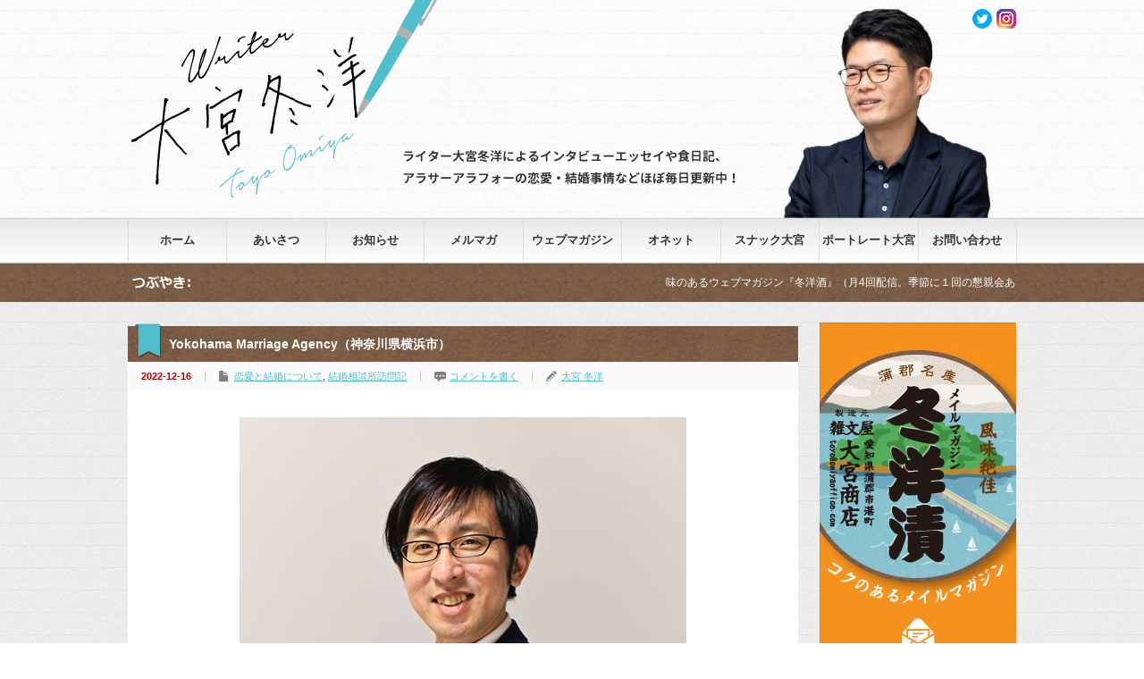

--- FILE ---
content_type: text/html; charset=UTF-8
request_url: https://omiyatoyo.com/archives/6714
body_size: 13119
content:



<!DOCTYPE html PUBLIC "-//W3C//DTD XHTML 1.1//EN" "http://www.w3.org/TR/xhtml11/DTD/xhtml11.dtd">
<!--[if lt IE 9]><html xmlns="http://www.w3.org/1999/xhtml" class="ie"><![endif]-->
<!--[if (gt IE 9)|!(IE)]><!--><html xmlns="http://www.w3.org/1999/xhtml"><!--<![endif]-->
<head profile="http://gmpg.org/xfn/11">
<meta http-equiv="Content-Type" content="text/html; charset=UTF-8" />
<meta http-equiv="X-UA-Compatible" content="IE=edge,chrome=1" />
<meta name="viewport" content="width=device-width" />
<title>Yokohama Marriage Agency（神奈川県横浜市） | ライター大宮冬洋のホームページ</title>
<meta name="description" content="写真：大学卒業後は写真スタジオに入り、スタジオとDPEショップの運営に携わっていた高澤さん。写真のプロです。何度でも直しながら進んでいく。デジタルマーケティングと婚活の共通点「彼のプロフィールをどう表現すれば女性に興味を持ってもらえるのか。" />
<link rel="alternate" type="application/rss+xml" title="ライター大宮冬洋のホームページ RSS Feed" href="https://omiyatoyo.com/feed" />
<link rel="alternate" type="application/atom+xml" title="ライター大宮冬洋のホームページ Atom Feed" href="https://omiyatoyo.com/feed/atom" /> 
<link rel="pingback" href="https://omiyatoyo.com/xmlrpc.php" />


 
<link rel="alternate" type="application/rss+xml" title="ライター大宮冬洋のホームページ &raquo; Yokohama Marriage Agency（神奈川県横浜市） のコメントのフィード" href="https://omiyatoyo.com/archives/6714/feed" />
		<script type="text/javascript">
			window._wpemojiSettings = {"baseUrl":"https:\/\/s.w.org\/images\/core\/emoji\/72x72\/","ext":".png","source":{"concatemoji":"https:\/\/omiyatoyo.com\/wp-includes\/js\/wp-emoji-release.min.js?ver=4.4.33"}};
			!function(e,n,t){var a;function i(e){var t=n.createElement("canvas"),a=t.getContext&&t.getContext("2d"),i=String.fromCharCode;return!(!a||!a.fillText)&&(a.textBaseline="top",a.font="600 32px Arial","flag"===e?(a.fillText(i(55356,56806,55356,56826),0,0),3e3<t.toDataURL().length):"diversity"===e?(a.fillText(i(55356,57221),0,0),t=a.getImageData(16,16,1,1).data,a.fillText(i(55356,57221,55356,57343),0,0),(t=a.getImageData(16,16,1,1).data)[0],t[1],t[2],t[3],!0):("simple"===e?a.fillText(i(55357,56835),0,0):a.fillText(i(55356,57135),0,0),0!==a.getImageData(16,16,1,1).data[0]))}function o(e){var t=n.createElement("script");t.src=e,t.type="text/javascript",n.getElementsByTagName("head")[0].appendChild(t)}t.supports={simple:i("simple"),flag:i("flag"),unicode8:i("unicode8"),diversity:i("diversity")},t.DOMReady=!1,t.readyCallback=function(){t.DOMReady=!0},t.supports.simple&&t.supports.flag&&t.supports.unicode8&&t.supports.diversity||(a=function(){t.readyCallback()},n.addEventListener?(n.addEventListener("DOMContentLoaded",a,!1),e.addEventListener("load",a,!1)):(e.attachEvent("onload",a),n.attachEvent("onreadystatechange",function(){"complete"===n.readyState&&t.readyCallback()})),(a=t.source||{}).concatemoji?o(a.concatemoji):a.wpemoji&&a.twemoji&&(o(a.twemoji),o(a.wpemoji)))}(window,document,window._wpemojiSettings);
		</script>
		<style type="text/css">
img.wp-smiley,
img.emoji {
	display: inline !important;
	border: none !important;
	box-shadow: none !important;
	height: 1em !important;
	width: 1em !important;
	margin: 0 .07em !important;
	vertical-align: -0.1em !important;
	background: none !important;
	padding: 0 !important;
}
</style>
<link rel='stylesheet' id='contact-form-7-css'  href='https://omiyatoyo.com/wp-content/plugins/contact-form-7/includes/css/styles.css?ver=4.4' type='text/css' media='all' />
<link rel='stylesheet' id='jquery.lightbox.min.css-css'  href='https://omiyatoyo.com/wp-content/plugins/wp-jquery-lightbox/styles/lightbox.min.css?ver=1.4.8' type='text/css' media='all' />
<script type='text/javascript' src='https://omiyatoyo.com/wp-includes/js/jquery/jquery.js?ver=1.11.3'></script>
<script type='text/javascript' src='https://omiyatoyo.com/wp-includes/js/jquery/jquery-migrate.min.js?ver=1.2.1'></script>
<link rel='https://api.w.org/' href='https://omiyatoyo.com/wp-json/' />
<link rel='prev' title='サンマリー東京（東京都港区）' href='https://omiyatoyo.com/archives/6710' />
<link rel='next' title='地魚を買ってさばいて味わって…鮮魚部！　第11回　魚だけでなく人を見る、の巻' href='https://omiyatoyo.com/archives/6718' />
<link rel="canonical" href="https://omiyatoyo.com/archives/6714" />
<link rel='shortlink' href='https://omiyatoyo.com/?p=6714' />
<link rel="alternate" type="application/json+oembed" href="https://omiyatoyo.com/wp-json/oembed/1.0/embed?url=https%3A%2F%2Fomiyatoyo.com%2Farchives%2F6714" />
<link rel="alternate" type="text/xml+oembed" href="https://omiyatoyo.com/wp-json/oembed/1.0/embed?url=https%3A%2F%2Fomiyatoyo.com%2Farchives%2F6714&#038;format=xml" />
<script type="text/javascript">
var _gaq = _gaq || [];
_gaq.push(['_setAccount', 'UA-75335692-1']);
_gaq.push(['_trackPageview']);
(function() {
var ga = document.createElement('script'); ga.type = 'text/javascript'; ga.async = true;
ga.src = ('https:' == document.location.protocol ? 'https://ssl' : 'http://www') + '.google-analytics.com/ga.js';
var s = document.getElementsByTagName('script')[0]; s.parentNode.insertBefore(ga, s);
})();
</script>

<script type="text/javascript" src="https://omiyatoyo.com/wp-content/themes/gorgeous_tcd013/js/jquery.li-scroller.1.0.js"></script>
<script type="text/javascript">
jQuery(document).ready(function($){
 $("#newslist").liScroll({travelocity: 0.08});
});
</script>


<link rel="stylesheet" href="https://omiyatoyo.com/wp-content/themes/omiyatoyo/style.css?ver=1.1.27" type="text/css" />
<link rel="stylesheet" href="https://omiyatoyo.com/wp-content/themes/gorgeous_tcd013/comment-style.css?ver=1.1.27" type="text/css" />

<link rel="stylesheet" media="screen and (min-width:641px)" href="https://omiyatoyo.com/wp-content/themes/omiyatoyo/style_pc.css?ver=1.1.27" type="text/css" />
<link rel="stylesheet" media="screen and (max-width:640px)" href="https://omiyatoyo.com/wp-content/themes/omiyatoyo/style_sp.css?ver=1.1.27" type="text/css" />

<link rel="stylesheet" href="https://omiyatoyo.com/wp-content/themes/omiyatoyo/japanese.css?ver=1.1.27" type="text/css" />

<script type="text/javascript" src="https://omiyatoyo.com/wp-content/themes/gorgeous_tcd013/js/jscript.js?ver=1.1.27"></script>
<script type="text/javascript" src="https://omiyatoyo.com/wp-content/themes/gorgeous_tcd013/js/scroll.js?ver=1.1.27"></script>
<script type="text/javascript" src="https://omiyatoyo.com/wp-content/themes/gorgeous_tcd013/js/comment.js?ver=1.1.27"></script>
<script type="text/javascript" src="https://omiyatoyo.com/wp-content/themes/gorgeous_tcd013/js/rollover.js?ver=1.1.27"></script>
<!--[if lt IE 9]>
<link id="stylesheet" rel="stylesheet" href="https://omiyatoyo.com/wp-content/themes/gorgeous_tcd013/style_pc.css?ver=1.1.27" type="text/css" />
<script type="text/javascript" src="https://omiyatoyo.com/wp-content/themes/gorgeous_tcd013/js/ie.js?ver=1.1.27"></script>
<link rel="stylesheet" href="https://omiyatoyo.com/wp-content/themes/gorgeous_tcd013/ie.css" type="text/css" />
<![endif]-->

<!--[if IE 7]>
<link rel="stylesheet" href="https://omiyatoyo.com/wp-content/themes/gorgeous_tcd013/ie7.css" type="text/css" />
<![endif]-->
<style type="text/css">
body { font-size:14px; }
</style>

</head>
<body class=" default">

 <div id="header_wrap">
  <div id="header" class="clearfix">

   <!-- site description -->
   <h1 id="site_description">蒲郡、門前仲町、西荻窪で活動中</h1>

   <!-- logo -->
   <h2 id="logo" style="top:25px; left:0px;"><a href=" https://omiyatoyo.com/" title="ライター大宮冬洋のホームページ" data-label="ライター大宮冬洋のホームページ"><img src="/wp-content/uploads/tcd-w/logo.png?1768978347" alt="ライター大宮冬洋のホームページ" title="ライター大宮冬洋のホームページ" /></a></h2>

   <!-- global menu -->
   <a href="#" class="menu_button">menu</a>
   <div id="global_menu" class="clearfix">
    <ul id="menu-%e3%83%98%e3%83%83%e3%83%80%e3%83%bc%e3%83%a1%e3%83%8b%e3%83%a5%e3%83%bc" class="menu"><li id="menu-item-5" class="menu-item menu-item-type-custom menu-item-object-custom menu-item-home menu-item-5"><a href="https://omiyatoyo.com/">ホーム</a></li>
<li id="menu-item-30" class="menu-item menu-item-type-post_type menu-item-object-page menu-item-30"><a href="https://omiyatoyo.com/profile">あいさつ</a></li>
<li id="menu-item-39" class="menu-item menu-item-type-taxonomy menu-item-object-category menu-item-39"><a href="https://omiyatoyo.com/archives/category/news">お知らせ</a></li>
<li id="menu-item-47" class="menu-item menu-item-type-post_type menu-item-object-page menu-item-47"><a href="https://omiyatoyo.com/mail_magazine">メルマガ</a></li>
<li id="menu-item-3998" class="menu-item menu-item-type-post_type menu-item-object-page menu-item-3998"><a href="https://omiyatoyo.com/web_magazine">ウェブマガジン</a></li>
<li id="menu-item-5248" class="menu-item menu-item-type-post_type menu-item-object-page menu-item-5248"><a href="https://omiyatoyo.com/onet">オネット</a></li>
<li id="menu-item-46" class="menu-item menu-item-type-post_type menu-item-object-page menu-item-46"><a href="https://omiyatoyo.com/snack_omiya">スナック大宮</a></li>
<li id="menu-item-3984" class="menu-item menu-item-type-post_type menu-item-object-page menu-item-3984"><a href="https://omiyatoyo.com/portrait_omiya_top">ポートレート大宮</a></li>
<li id="menu-item-27" class="menu-item menu-item-type-post_type menu-item-object-page menu-item-27"><a href="https://omiyatoyo.com/contact">お問い合わせ</a></li>
</ul>   </div>

   <!-- news ticker -->
      <div id="news_ticker">
        <ul id="newslist">
          <li><a href="https://community.camp-fire.jp/projects/view/182538">味のあるウェブマガジン『冬洋酒』（月4回配信。季節に１回の懇親会あり）のご登録はこちらから</a></li>
                             </ul>
       </div>
   
   <!-- social button -->
      <ul id="social_link" class="clearfix">
            <li class="twitter"><a class="target_blank" href="https://twitter.com/toyo78266368">twitter</a></li>
            <li class="facebook"><a class="target_blank" href="https://www.instagram.com/portrait_omiya/">facebook</a></li>
       </ul>
   
   <!-- banner -->
         
  </div><!-- END #header -->
 </div><!-- END #header_wrap -->

 <!-- smartphone banner -->
 
 <div id="contents" class="clearfix">

<div id="main_col">


 <h2 class="headline1" id="page_headline">Yokohama Marriage Agency（神奈川県横浜市）</h2>

 <div id="content" class="clearfix">

  
    <ul id="single_meta" class="clearfix">
   <li class="date">2022-12-16</li>   <li class="post_category"><a href="https://omiyatoyo.com/archives/category/blog/%e6%81%8b%e6%84%9b%e3%83%bb%e7%b5%90%e5%a9%9a" rel="category tag">恋愛と結婚について</a>, <a href="https://omiyatoyo.com/archives/category/blog/kekkonnsoudannjo" rel="category tag">結婚相談所訪問記</a></li>      <li class="post_comment"><a href="https://omiyatoyo.com/archives/6714#respond">コメントを書く</a></li>   <li class="post_author"><a href="https://omiyatoyo.com/archives/author/omiyatoyo" title="大宮 冬洋 の投稿" rel="author">大宮 冬洋</a></li>  </ul>
  
  <div class="post clearfix">

         
   <div class="post_image"><img width="500" height="553" src="https://omiyatoyo.com/wp-content/uploads/2022/12/31_yokohama_marriage_agency01_kanagawa.jpg" class="attachment-large size-large wp-post-image" alt="31_yokohama_marriage_agency01_kanagawa" /></div>
   <div class="row pb-0 mb-0">
<p class="card-text pb-0 mb-0 col-md-9"><span style="color: #666666;"><span style="font-size: small;">写真：大学卒業後は写真スタジオに入り、スタジオとDPEショップの運営に携わっていた高澤さん。写真のプロです。</span></span></p>
</div>
<div class="pl-3 my-4">
<p><span style="font-size: large;"><strong>何度でも直しながら進んでいく。デジタルマーケティングと婚活の共通点<br /></strong></span>「彼のプロフィールをどう表現すれば女性に興味を持ってもらえるのか。写真をどのように撮り直せばいいのだろうか。いま、ずっと考え続けています」<br />　ちょっと不器用な話し方から誠実な人柄が垣間見える。結婚相談所Yokohama Marriage Agencyの高澤直人さんだ。2019年に開業し、取材時点では会員は男性1名のみ。大丈夫なのか。<br />「まずは目の前の会員さんにしっかり向き合って成果を出していくフェーズだと思っています。もちろん、お問い合わせいただければしっかり対応します。ある女性から質問を受けているので、『どんな答えをすればこの人は前向きになってくれるのか』を寝ても覚めても考えています」<br />　高澤さんには本業がある。ITベンチャーでデジタルマーケティングや広報業務を担当しているのだ。国内のビジネススクールに通って経営学修士を取得した経験もあり、「どうやって売り込むか」などを考えて結果を出すことに「マーケターとしての魅力」を感じ続けている。<br />「デジタルマーケティングの世界では1つの施策ですぐに結果が出ることはまずありません。気持ちを折ることなく、何回も直して少しずつ進んでいくのです。婚活も同じだと思っています」</p>
<p><span style="font-size: large;"><strong>出会いだけならアプリでもできる。交際から成婚までの支えになりたい<br /></strong></span>　高澤さんが結婚相談所を「ライフワークの1つにしたい」と思った背景には自身の体験がある。37歳のときに結婚したが1年足らずで離婚。再婚を目指して結婚相談所に入会したが、お見合いの回数だけをこなして結果が出ずに疲弊していたと振り返る。<br />「出会いを提供していただいたことには感謝しています。女性カウンセラーからのアドバイスも参考になりました。でも、交際に関しては本人たち任せというスタンスで、先に進むことが私には難しかったと感じています」<br />　その後、婚活アプリで知り合ったのが現在の妻だ。パン屋の製造スタッフとして働いており、当時はビジネススクールの課題をカフェで取り組んでいた高澤さんに「よかったらうちの店（のイートインスペース）に来ませんか」と誘ってくれた。<br />「普通、女性は警戒して職場に誘ったりはしませんよね。妻は私を信頼して迎え入れてくれた、と感じました」<br />　それから先は「とんとん拍子」で交際から婚約、入籍へと発展した。では、なぜ自分は結婚相談所を開設したのだろうか。<br />「私はたまたまアプリでうまくいきましたが、そのような幸運に恵まれない人も少なくありません。特に、出会った後の交際期間に支えになりたいと思っています」</p>
<p><div id="attachment_6715" style="width: 510px" class="wp-caption alignnone"><img class="size-full wp-image-6715" src="https://omiyatoyo.com/wp-content/uploads/2022/12/31_yokohama_marriage_agency02_kanagawa.jpg" alt="高澤家の食卓風景。「妻が作ってくれたラタトゥイユをスパークリングワインでいただいたときのものです」（高澤さん）" width="500" height="374" /><p class="wp-caption-text">高澤家の食卓風景。「妻が作ってくれたラタトゥイユをスパークリングワインでいただいたときのものです」（高澤さん）</p></div>
<p><span style="font-size: large;"><strong>「物事をはっきり言うタイプ」の私。会員はできるだけ早く巣立ってほしい<br /></strong></span>　高澤さんによれば、自分たち仲人（カウンセラー）こそが結婚相談所の差別化要因だ。成婚というゴールに向けて会員に寄り添うことが何より重要で、会員に好かれたりする感謝されたりするのは二の次だ。<br />「お見合いや交際がうまくいなかったとき、その原因を分析してご本人にフィードバックし、改善を促すことが大事です。私はかなり具体的に指摘しています。耳障りなことも多いと思いますが、ゴールに近づいていただくことが何より重要です」<br />　高澤さんはビジネススクールの同期などからも「物事をはっきり言うタイプ」だと評されているという。筆者は取材中にはそのように感じなかったが、いい意味で空気を読まない性格なのかもしれない。<br />　ただし、高澤さんと話していると心配になるほど純粋で熱心であることは伝わってくる。この人からならば、少々厳しいことを言われても素直に受け入れられるだろう。<br />「会員さんはできるだけ早く巣立ってほしいと思っています。婚活にかけるお金はミニマムにして、その後の結婚生活に使ってほしいです」<br />　パン作りに情熱を燃やす妻は朝4時半起床で職場に向かっているという。高澤さんも同じぐらいの真剣さでたった1人の会員と向き合っているのだ。<br />「会員数は多くても5、6人が限度かな、と思っています」<br />　なんと贅沢な。Yokohama Marriage Agencyの会員は高澤さんの持てる力を独占的に享受することができるのだ。そんな結婚相談所があってもいい、と思った。（取材日：2020年10月13日）</p>
<p>※Yokohama Marriage Agencyの問い合わせ先は<a href="https://yokohama-agency.com/" target="_blank">こちら</a>です。<br />※本記事は結婚相談所比較申込サイト「こんかつ山」で掲載していたものです。サイトの閉鎖に伴い、関係者の許可を得て、本ホームページに転載します。記事内容は取材当時のものです。</p>
</div>
<div id="padSection"><h4>著者プロフィール</h4><div id="avatar"><img alt='' src='https://secure.gravatar.com/avatar/c7d02a585330358dbb7cd9da5f5c4b42?s=80&#038;d=mm&#038;r=g' srcset='https://secure.gravatar.com/avatar/c7d02a585330358dbb7cd9da5f5c4b42?s=160&amp;d=mm&amp;r=g 2x' class='avatar avatar-80 photo' height='80' width='80' /></div><dl id="profileTxtSet"><dt><span id="authorName">大宮 冬洋</span></dt><dd>　１９７６年埼玉県所沢市生まれ、東京都東村山市育ち。男三人兄弟の真ん中。一橋大学法学部を卒業後、ファーストリテイリング（ユニクロ）に入社して１年後に退社。編集プロダクションを経て、２００２年よりフリーライターになる。<br />
　高校（武蔵境）・予備校（吉祥寺）・大学（国立）を中央線沿線で過ごし、独立後の通算８年間は中央線臭が最も濃いといわれる西荻窪で一人暮らし。新旧の個人商店が集まる町に居心地の良さを感じていた。今でも折に触れて西荻に「里帰り」している。<br />
　２０１２年、再婚を機に愛知県蒲郡市に移住。昭和感が濃厚な黄昏の町に親しみを覚えている。月のうち数日間は東京・門前仲町に滞在し、東京原住民カルチャーを体験中。<br />
　２０１９年、長期連載『晩婚さんいらっしゃい！』により東洋経済オンラインアワード2019「ロングランヒット賞」を受賞。<br />
<br />
＜著書＞<br />
『３０代未婚男』（リクルートワークス研究所との共著／ＮＨＫ出版　生活人新書）<br />
『ダブルキャリア』（荻野進介氏との共著／ＮＨＫ出版　生活人新書）<br />
『バブルの遺言』（廣済堂出版）<br />
『あした会社がなくなっても生きていく１２の知恵』（ぱる出版）<br />
『私たち「ユニクロ１５４番店」で働いていました』（ぱる出版）<br />
『人は死ぬまで結婚できる～晩婚時代の幸せのつかみ方～』（講談社＋α新書）</dd></dl><div id="latestEntries">
<h5>最近の記事</h5>
<ul class="entryList">
<li class="thumbnailBox"><span class="postImage"><a href="https://omiyatoyo.com/archives/8497"><img width="500" height="333" src="https://omiyatoyo.com/wp-content/uploads/2026/01/b3-e1768368625145.jpg" class="attachment-post-thumbnail size-post-thumbnail wp-post-image" alt="b3" /></a></span><span class="padDate">2026.01.14</span><a href="https://omiyatoyo.com/archives/category/blog/webmagazine" title="ウェブマガジン「冬洋酒」" class="padCate cate-webmagazine">ウェブマガジン「冬洋酒」</a><a href="https://omiyatoyo.com/archives/8497" class="padTitle">快感な循環　第7回　「もったいない」を資源に変える。老舗製麺会社が見つけた地域内循環</a></li>
<li class="thumbnailBox"><span class="postImage"><a href="https://omiyatoyo.com/archives/8494"><img width="600" height="400" src="https://omiyatoyo.com/wp-content/uploads/2026/01/1.jpg" class="attachment-post-thumbnail size-post-thumbnail wp-post-image" alt="1" /></a></span><span class="padDate">2026.01.12</span><a href="https://omiyatoyo.com/archives/category/blog/%e9%80%a3%e8%bc%89" title="公開記事" class="padCate cate-%e9%80%a3%e8%bc%89">公開記事</a><a href="https://omiyatoyo.com/archives/8494" class="padTitle">安定の市役所からベンチャーに飛び込んだ43歳男性の先見性</a></li>
<li class="thumbnailBox"><span class="postImage"><a href="https://omiyatoyo.com/archives/8492"><img width="329" height="189" src="https://omiyatoyo.com/wp-content/uploads/2024/05/207_SB_晩婚さん、いらっしゃい！.jpg" class="attachment-post-thumbnail size-post-thumbnail wp-post-image" alt="207_SB_晩婚さん、いらっしゃい！" /></a></span><span class="padDate">2026.01.12</span><a href="https://omiyatoyo.com/archives/category/blog/%e9%80%a3%e8%bc%89" title="公開記事" class="padCate cate-%e9%80%a3%e8%bc%89">公開記事</a><a href="https://omiyatoyo.com/archives/8492" class="padTitle">「粘着質な男」に好かれた39歳女性を変えた一言</a></li>
<li class="thumbnailBox"><span class="postImage"><a href="https://omiyatoyo.com/archives/8489"><img width="500" height="375" src="https://omiyatoyo.com/wp-content/uploads/2026/01/y104-1-e1767867786609.jpg" class="attachment-post-thumbnail size-post-thumbnail wp-post-image" alt="y104-1" /></a></span><span class="padDate">2026.01.08</span><a href="https://omiyatoyo.com/archives/category/blog/snack" title="スナック大宮" class="padCate cate-snack">スナック大宮</a><a href="https://omiyatoyo.com/archives/8489" class="padTitle">「類は友を呼ぶ」の現状から離れて、しがらみのない一期一会の社交場へ行く～スナック大宮問答集104～</a></li>
</ul>
</div>
</div>   
   <ul class="bookmark2 clearfix">
	 <li class="facebook_button">
  <div class="fb-like" data-href="http://omiyatoyo.com/archives/6714" data-layout="box_count" data-action="like" data-show-faces="false" data-share="false"></div>
 </li>
 <li class="hatena_button">
  <a href="http://b.hatena.ne.jp/entry/http://omiyatoyo.com/archives/6714" class="hatena-bookmark-button" data-hatena-bookmark-layout="vertical-balloon" data-hatena-bookmark-lang="ja" title="このエントリーをはてなブックマークに追加"><img src="https://b.st-hatena.com/images/entry-button/button-only@2x.png" alt="このエントリーをはてなブックマークに追加" width="20" height="20" style="border: none;" /></a>
  <script type="text/javascript" src="https://b.st-hatena.com/js/bookmark_button.js" charset="utf-8" async="async"></script>
 </li>
</ul>

         <div id="single_banner2">
         <a href="https://camp-fire.jp/projects/view/182538" target="_blank"><img src="/wp-content/themes/omiyatoyo/img/common/web_magazine_banner.png" style="margin-bottom:20px;"></a>

<a href="https://omiyatoyo.com/mail_magazine" class="target_blank" target="_blank"><img src="https://omiyatoyo.com/wp-content/themes/omiyatoyo/img/common/mail_banner2.png" id="exifviewer-img-3" exifid="-2102021473" oldsrc="https://omiyatoyo.com/wp-content/themes/omiyatoyo/img/common/mail_banner2.png"></a>       </div>
      
  </div><!-- END .post -->

  <!-- author info -->
  
  
    <div id="related_post">
   <h3 class="headline3">関連記事</h3>
   <ul class="clearfix">
        <li class="clearfix odd">
     <a class="image" href="https://omiyatoyo.com/archives/6411"><img width="150" height="150" src="https://omiyatoyo.com/wp-content/uploads/2022/08/omioji_004-150x150.jpg" class="attachment-small_size size-small_size wp-post-image" alt="omioji_004" /></a>
     <div class="info">
            <ul class="meta clearfix">
       <li class="date">2022-8-24</li>       <li class="category"><a href="https://omiyatoyo.com/archives/category/blog/%e9%80%a3%e8%bc%89" rel="category tag">公開記事</a>, <a href="https://omiyatoyo.com/archives/category/blog/%e6%81%8b%e6%84%9b%e3%83%bb%e7%b5%90%e5%a9%9a" rel="category tag">恋愛と結婚について</a></li>      </ul>
            <h4 class="title"><a href="https://omiyatoyo.com/archives/6411">35歳。漫画業界は男女の出会いがないので有名。私の恋愛遍歴は空っぽです～おみおじリポート（137）～</a></h4>
     </div>
    </li>
        <li class="clearfix even">
     <a class="image" href="https://omiyatoyo.com/archives/7755"><img width="150" height="150" src="https://omiyatoyo.com/wp-content/uploads/2024/08/omioji_002-150x150.jpg" class="attachment-small_size size-small_size wp-post-image" alt="omioji_002" /></a>
     <div class="info">
            <ul class="meta clearfix">
       <li class="date">2024-8-21</li>       <li class="category"><a href="https://omiyatoyo.com/archives/category/blog/%e9%80%a3%e8%bc%89" rel="category tag">公開記事</a>, <a href="https://omiyatoyo.com/archives/category/blog/%e6%81%8b%e6%84%9b%e3%83%bb%e7%b5%90%e5%a9%9a" rel="category tag">恋愛と結婚について</a></li>      </ul>
            <h4 class="title"><a href="https://omiyatoyo.com/archives/7755">介護職。妻から「お金がない。もっと働け」と言われ続け、3年前に離婚しました～おみおじリポート189～</a></h4>
     </div>
    </li>
        <li class="clearfix odd">
     <a class="image" href="https://omiyatoyo.com/archives/2355"><img width="150" height="150" src="https://omiyatoyo.com/wp-content/uploads/2016/04/207_SB_晩婚さん、いらっしゃい！-150x150.jpg" class="attachment-small_size size-small_size wp-post-image" alt="207_SB_晩婚さん、いらっしゃい！" /></a>
     <div class="info">
            <ul class="meta clearfix">
       <li class="date">2018-4-14</li>       <li class="category"><a href="https://omiyatoyo.com/archives/category/blog/%e9%80%a3%e8%bc%89" rel="category tag">公開記事</a>, <a href="https://omiyatoyo.com/archives/category/blog/%e6%81%8b%e6%84%9b%e3%83%bb%e7%b5%90%e5%a9%9a" rel="category tag">恋愛と結婚について</a></li>      </ul>
            <h4 class="title"><a href="https://omiyatoyo.com/archives/2355">アラフォー｢恋愛弱者｣男女の結婚のリアル</a></h4>
     </div>
    </li>
        <li class="clearfix even">
     <a class="image" href="https://omiyatoyo.com/archives/6807"><img width="150" height="150" src="https://omiyatoyo.com/wp-content/uploads/2021/05/207_SB_晩婚さん、いらっしゃい！-150x150.jpg" class="attachment-small_size size-small_size wp-post-image" alt="207_SB_晩婚さん、いらっしゃい！" /></a>
     <div class="info">
            <ul class="meta clearfix">
       <li class="date">2023-1-10</li>       <li class="category"><a href="https://omiyatoyo.com/archives/category/blog/%e9%80%a3%e8%bc%89" rel="category tag">公開記事</a>, <a href="https://omiyatoyo.com/archives/category/blog/%e6%81%8b%e6%84%9b%e3%83%bb%e7%b5%90%e5%a9%9a" rel="category tag">恋愛と結婚について</a></li>      </ul>
            <h4 class="title"><a href="https://omiyatoyo.com/archives/6807">新婚52歳夫に200万円貸す妻が語る｢幸福な生活｣</a></h4>
     </div>
    </li>
        <li class="clearfix odd">
     <a class="image" href="https://omiyatoyo.com/archives/4417"><img width="150" height="150" src="https://omiyatoyo.com/wp-content/uploads/2019/09/radio_konkatuyama-150x150.jpg" class="attachment-small_size size-small_size wp-post-image" alt="radio_konkatuyama" /></a>
     <div class="info">
            <ul class="meta clearfix">
       <li class="date">2020-1-26</li>       <li class="category"><a href="https://omiyatoyo.com/archives/category/blog/%e6%81%8b%e6%84%9b%e3%83%bb%e7%b5%90%e5%a9%9a" rel="category tag">恋愛と結婚について</a></li>      </ul>
            <h4 class="title"><a href="https://omiyatoyo.com/archives/4417">違う軸で結婚相手を探すことのすすめ</a></h4>
     </div>
    </li>
        <li class="clearfix even">
     <a class="image" href="https://omiyatoyo.com/archives/5850"><img width="150" height="150" src="https://omiyatoyo.com/wp-content/uploads/2021/10/illustration-01-150x150.png" class="attachment-small_size size-small_size wp-post-image" alt="illustration-01" /></a>
     <div class="info">
            <ul class="meta clearfix">
       <li class="date">2021-10-8</li>       <li class="category"><a href="https://omiyatoyo.com/archives/category/blog/webmagazine" rel="category tag">ウェブマガジン「冬洋酒」</a>, <a href="https://omiyatoyo.com/archives/category/blog/%e6%81%8b%e6%84%9b%e3%83%bb%e7%b5%90%e5%a9%9a" rel="category tag">恋愛と結婚について</a></li>      </ul>
            <h4 class="title"><a href="https://omiyatoyo.com/archives/5850">1枚のイラストから　1通目</a></h4>
     </div>
    </li>
       </ul>
  </div>
    
  




<h3 class="headline3" id="comment_headline">コメント</h3>

<div id="comment_header" class="clearfix">

 <ul id="comment_header_right">
   <li id="trackback_closed"><p>トラックバックは利用できません。</p></li>
   <li id="comment_closed"><p>コメント (0)</p></li>
 </ul>


</div><!-- END #comment_header -->

<div id="comments">

 <div id="comment_area">
  <!-- start commnet -->
  <ol class="commentlist">
	    <li class="comment">
     <div class="comment-content"><p>この記事へのコメントはありません。</p></div>
    </li>
	  </ol>
  <!-- comments END -->

  
 </div><!-- #comment-list END -->


 <div id="trackback_area">
 <!-- start trackback -->
  <!-- trackback end -->
 </div><!-- #trackbacklist END -->

 


 
 <fieldset class="comment_form_wrapper" id="respond">

    <div id="cancel_comment_reply"><a rel="nofollow" id="cancel-comment-reply-link" href="/archives/6714#respond" style="display:none;">返信をキャンセルする。</a></div>
  
  <form action="https://omiyatoyo.com/wp-comments-post.php" method="post" id="commentform">

   
   <div id="guest_info">
    <div id="guest_name"><label for="author"><span>名前</span></label><input type="text" name="author" id="author" value="" size="22" tabindex="1"  /></div>
    <div id="guest_email"><label for="email"><span>E-MAIL</span> - 公開されません -</label><input type="text" name="email" id="email" value="" size="22" tabindex="2"  /></div>
    <div id="guest_url"><label for="url"><span>URL</span></label><input type="text" name="url" id="url" value="" size="22" tabindex="3" /></div>
       </div>

   
   <div id="comment_textarea">
    <textarea name="comment" id="comment" cols="50" rows="10" tabindex="4"></textarea>
   </div>

   
   <div id="submit_comment_wrapper">
    <p><img src="https://omiyatoyo.com/wp-content/plugins/siteguard/really-simple-captcha/tmp/1356646796.png" alt="CAPTCHA"></p><p><label for="siteguard_captcha">上に表示された文字を入力してください。</label><br /><input type="text" name="siteguard_captcha" id="siteguard_captcha" class="input" value="" size="10" aria-required="true" /><input type="hidden" name="siteguard_captcha_prefix" id="siteguard_captcha_prefix" value="1356646796" /></p><p class="tsa_param_field_tsa_" style="display:none;">email confirm<span class="required">*</span><input type="text" name="tsa_email_param_field___" id="tsa_email_param_field___" size="30" value="" />
	</p><p class="tsa_param_field_tsa_2" style="display:none;">post date<span class="required">*</span><input type="text" name="tsa_param_field_tsa_3" id="tsa_param_field_tsa_3" size="30" value="2026-01-21 06:52:27" />
	</p><p id="throwsSpamAway">日本語が含まれない投稿は無視されますのでご注意ください。（スパム対策）</p>    <input name="submit" type="submit" id="submit_comment" tabindex="5" value="コメントを書く" title="コメントを書く" alt="コメントを書く" />
   </div>
   <div id="input_hidden_field">
        <input type='hidden' name='comment_post_ID' value='6714' id='comment_post_ID' />
<input type='hidden' name='comment_parent' id='comment_parent' value='0' />
       </div>

  </form>

 </fieldset><!-- #comment-form-area END -->

</div><!-- #comment end -->
    <div id="previous_next_post" class="clearfix">
   <p id="previous_post"><a href="https://omiyatoyo.com/archives/6710" rel="prev">サンマリー東京（東京都港区）</a></p>
   <p id="next_post"><a href="https://omiyatoyo.com/archives/6718" rel="next">地魚を買ってさばいて味わって…鮮魚部！　第11回　魚だけでなく人を見る、の巻</a></p>
  </div>
  
 </div><!-- END #content -->

 <div class="page_navi clearfix">
<p class="back"><a href="https://omiyatoyo.com/">トップページに戻る</a></p>
</div>

</div><!-- END #main_col -->


<div id="side_col">

 <!-- smartphone banner -->
 
 
             <div id="side_widget1">
      <div class="side_widget clearfix ad_widget" id="ad_widget-3">

<a href="https://omiyatoyo.com/mail_magazine" class="target_blank"><img src="https://omiyatoyo.com/wp-content/uploads/tcd-w/mail_banner.png" alt="" /></a>
</div>
<div class="side_widget clearfix widget_categories" id="categories-4">
<h3 class="side_headline">カテゴリー</h3>
		<ul>
	<li class="cat-item cat-item-8"><a href="https://omiyatoyo.com/archives/category/news" >お知らせ</a>
</li>
	<li class="cat-item cat-item-1"><a href="https://omiyatoyo.com/archives/category/blog" >ブログ</a>
<ul class='children'>
	<li class="cat-item cat-item-12"><a href="https://omiyatoyo.com/archives/category/blog/e-book" >電子書籍『40歳は不惑ですか、惑ですか』</a>
</li>
	<li class="cat-item cat-item-13"><a href="https://omiyatoyo.com/archives/category/blog/omiai" >お見合いおじさんが聞く！（連載引越済）</a>
</li>
	<li class="cat-item cat-item-15"><a href="https://omiyatoyo.com/archives/category/blog/event" >イベント（スナック大宮以外）</a>
</li>
	<li class="cat-item cat-item-17"><a href="https://omiyatoyo.com/archives/category/blog/portrait" >ポートレート大宮</a>
</li>
	<li class="cat-item cat-item-20"><a href="https://omiyatoyo.com/archives/category/blog/webmagazine" >ウェブマガジン「冬洋酒」</a>
</li>
	<li class="cat-item cat-item-24"><a href="https://omiyatoyo.com/archives/category/blog/%e3%82%aa%e3%83%8d%e3%83%83%e3%83%88%e6%88%90%e5%a9%9a%e8%80%85%e3%81%ae%e5%a3%b0" >オネット成婚者の声</a>
</li>
	<li class="cat-item cat-item-25"><a href="https://omiyatoyo.com/archives/category/blog/kekkonnsoudannjo" >結婚相談所訪問記</a>
</li>
	<li class="cat-item cat-item-6"><a href="https://omiyatoyo.com/archives/category/blog/%e9%80%a3%e8%bc%89" >公開記事</a>
</li>
	<li class="cat-item cat-item-10"><a href="https://omiyatoyo.com/archives/category/blog/snack" >スナック大宮</a>
</li>
	<li class="cat-item cat-item-9"><a href="https://omiyatoyo.com/archives/category/blog/%e6%81%8b%e6%84%9b%e3%83%bb%e7%b5%90%e5%a9%9a" >恋愛と結婚について</a>
</li>
	<li class="cat-item cat-item-7"><a href="https://omiyatoyo.com/archives/category/blog/%e5%a4%a7%e5%ae%ae%e5%ae%b6%e3%83%ac%e3%82%b7%e3%83%94" >好きな食と酒</a>
</li>
	<li class="cat-item cat-item-11"><a href="https://omiyatoyo.com/archives/category/blog/%e7%be%8e%e3%81%97%e3%81%84%e6%97%85%e3%81%ae%e8%a8%98%e6%86%b6" >美しい旅の記憶</a>
</li>
	<li class="cat-item cat-item-4"><a href="https://omiyatoyo.com/archives/category/blog/%e8%aa%ad%e6%9b%b8%e9%8c%b2" >読んで得した新刊（「月間読書録」改題）</a>
</li>
	<li class="cat-item cat-item-5"><a href="https://omiyatoyo.com/archives/category/blog/%e8%92%b2%e9%83%a1%e9%a7%85%e5%89%8d" >わが町・蒲郡</a>
</li>
</ul>
</li>
		</ul>
</div>
<div class="side_widget clearfix widget_text" id="text-7">
<h3 class="side_headline">書籍紹介</h3>
			<div class="textwidget"><div style="text-align:center;">
<a href="https://rebuild-index.co.jp/publishing/books/omiya_01.html" target="_blank"><img src="https://omiyatoyo.com/wp-content/uploads/2025/11/omiya_01_front-e1762938175168.jpg" class="book"></a>
</div>
<br>
<div style="width:150px;margin:0 0 20px 25px;">
<a href="https://rebuild-index.co.jp/publishing/books/omiya_01.html" target="_blank">循環型生活のすすめ ～お金に頼らず豊かに暮らす方法～</a>
</div>

<div style="text-align:center;">
<a href="https://www.amazon.co.jp/dp/4062915200/" target="_blank"><img src="https://omiyatoyo.com/wp-content/uploads/2018/03/book3.jpg" class="book"></a>
</div>
<br>
<div style="width:150px;margin:0 0 20px 25px;">
<a href="https://www.amazon.co.jp/dp/4062915200/" target="_blank">人は死ぬまで結婚できる 晩婚時代の幸せのつかみ方</a>
</div></div>
		</div>
     </div>
        
 
</div>

 </div><!-- END #contents -->

 <a id="return_top" href="#header">ページ上部へ戻る</a>

 <div id="footer_wrap">
  <div id="footer" class="clearfix">

         <div id="footer_widget_area">
    <div id="footer_widget">
     <div class="footer_widget clearfix recommend_widget" id="recommend_widget-2">
<h3 class="footer_headline">おすすめ記事</h3>
<ul>
  <li class="clearfix">
  <a class="image" href="https://omiyatoyo.com/archives/8431"><img width="150" height="150" src="https://omiyatoyo.com/wp-content/uploads/2025/11/m10004-150x150.jpg" class="attachment-small_size size-small_size wp-post-image" alt="m10004" /></a>
  <div class="info">
   <p class="date">2025-11-22</p>
   <a class="title" href="https://omiyatoyo.com/archives/8431">脂がのらない「ミズカマス」を、美味干物に大変身させるみりん干しマジック！</a>
  </div>
 </li>
  <li class="clearfix">
  <a class="image" href="https://omiyatoyo.com/archives/8403"><img width="150" height="150" src="https://omiyatoyo.com/wp-content/uploads/2025/10/pol13-7-150x150.jpg" class="attachment-small_size size-small_size wp-post-image" alt="pol13-7" /></a>
  <div class="info">
   <p class="date">2025-10-31</p>
   <a class="title" href="https://omiyatoyo.com/archives/8403">鮮魚・丸魚チャレンジ：タカノハダイとヘダイ</a>
  </div>
 </li>
  <li class="clearfix">
  <a class="image" href="https://omiyatoyo.com/archives/8497"><img width="150" height="150" src="https://omiyatoyo.com/wp-content/uploads/2026/01/b3-150x150.jpg" class="attachment-small_size size-small_size wp-post-image" alt="b3" /></a>
  <div class="info">
   <p class="date">2026-1-14</p>
   <a class="title" href="https://omiyatoyo.com/archives/8497">快感な循環　第7回　「もったいない」を資源に変える。老舗製麺会社が見つけた地域内循環</a>
  </div>
 </li>
 </ul>
</div>
<div class="footer_widget clearfix widget_nav_menu" id="nav_menu-2">
<h3 class="footer_headline">トップメニュー</h3>
<div class="menu-%e3%83%98%e3%83%83%e3%83%80%e3%83%bc%e3%83%a1%e3%83%8b%e3%83%a5%e3%83%bc-container"><ul id="menu-%e3%83%98%e3%83%83%e3%83%80%e3%83%bc%e3%83%a1%e3%83%8b%e3%83%a5%e3%83%bc-1" class="menu"><li class="menu-item menu-item-type-custom menu-item-object-custom menu-item-home menu-item-5"><a href="https://omiyatoyo.com/">ホーム</a></li>
<li class="menu-item menu-item-type-post_type menu-item-object-page menu-item-30"><a href="https://omiyatoyo.com/profile">あいさつ</a></li>
<li class="menu-item menu-item-type-taxonomy menu-item-object-category menu-item-39"><a href="https://omiyatoyo.com/archives/category/news">お知らせ</a></li>
<li class="menu-item menu-item-type-post_type menu-item-object-page menu-item-47"><a href="https://omiyatoyo.com/mail_magazine">メルマガ</a></li>
<li class="menu-item menu-item-type-post_type menu-item-object-page menu-item-3998"><a href="https://omiyatoyo.com/web_magazine">ウェブマガジン</a></li>
<li class="menu-item menu-item-type-post_type menu-item-object-page menu-item-5248"><a href="https://omiyatoyo.com/onet">オネット</a></li>
<li class="menu-item menu-item-type-post_type menu-item-object-page menu-item-46"><a href="https://omiyatoyo.com/snack_omiya">スナック大宮</a></li>
<li class="menu-item menu-item-type-post_type menu-item-object-page menu-item-3984"><a href="https://omiyatoyo.com/portrait_omiya_top">ポートレート大宮</a></li>
<li class="menu-item menu-item-type-post_type menu-item-object-page menu-item-27"><a href="https://omiyatoyo.com/contact">お問い合わせ</a></li>
</ul></div></div>
    </div>
   </div>
      
   <!-- logo -->
   <div id="footer_logo_area" style="top:0px; left:0px;">
<h3 id="footer_logo">
<a href="https://omiyatoyo.com/" title="ライター大宮冬洋のホームページ"><img src="/wp-content/uploads/tcd-w/footer-image.png" alt="ライター大宮冬洋のホームページ" title="ライター大宮冬洋のホームページ" /></a>
</h3>
<div id='footer_description2'>
<p>ライター大宮冬洋のホームページ<br />
蒲郡、門前仲町、西荻窪で活動中</p>
</div>
</div>

  </div><!-- END #footer -->
 </div><!-- END #footer_wrap -->

 <div id="copyright">
  <p>Copyright &copy;&nbsp; <a href="https://omiyatoyo.com/">ライター大宮冬洋のホームページ</a> All rights reserved.</p>
 </div>

 <!-- facebook share button code -->
 <div id="fb-root"></div>
 <script>(function(d, s, id) {
   var js, fjs = d.getElementsByTagName(s)[0];
   if (d.getElementById(id)) return;
   js = d.createElement(s); js.id = id;
   js.src = "//connect.facebook.net/ja_JP/sdk.js#xfbml=1&version=v2.0";
   fjs.parentNode.insertBefore(js, fjs);
 }(document, 'script', 'facebook-jssdk'));</script>

<link rel='stylesheet' id='set_vk_post_autor_css-css'  href='https://omiyatoyo.com/wp-content/plugins/vk-post-author-display/css/vk-post-author.css?ver=2013-05-13b' type='text/css' media='all' />
<script type='text/javascript' src='https://omiyatoyo.com/wp-includes/js/comment-reply.min.js?ver=4.4.33'></script>
<script type='text/javascript' src='https://omiyatoyo.com/wp-content/plugins/contact-form-7/includes/js/jquery.form.min.js?ver=3.51.0-2014.06.20'></script>
<script type='text/javascript'>
/* <![CDATA[ */
var _wpcf7 = {"loaderUrl":"https:\/\/omiyatoyo.com\/wp-content\/plugins\/contact-form-7\/images\/ajax-loader.gif","recaptchaEmpty":"\u3042\u306a\u305f\u304c\u30ed\u30dc\u30c3\u30c8\u3067\u306f\u306a\u3044\u3053\u3068\u3092\u8a3c\u660e\u3057\u3066\u304f\u3060\u3055\u3044\u3002","sending":"\u9001\u4fe1\u4e2d ..."};
/* ]]> */
</script>
<script type='text/javascript' src='https://omiyatoyo.com/wp-content/plugins/contact-form-7/includes/js/scripts.js?ver=4.4'></script>
<script type='text/javascript' src='https://omiyatoyo.com/wp-content/plugins/wp-jquery-lightbox/jquery.touchwipe.min.js?ver=1.4.8'></script>
<script type='text/javascript'>
/* <![CDATA[ */
var JQLBSettings = {"showTitle":"1","showCaption":"1","showNumbers":"1","fitToScreen":"1","resizeSpeed":"400","showDownload":"0","navbarOnTop":"0","marginSize":"0","slideshowSpeed":"4000","prevLinkTitle":"\u524d\u306e\u753b\u50cf","nextLinkTitle":"\u6b21\u306e\u753b\u50cf","closeTitle":"\u30ae\u30e3\u30e9\u30ea\u30fc\u3092\u9589\u3058\u308b","image":"\u753b\u50cf ","of":"\u306e","download":"\u30c0\u30a6\u30f3\u30ed\u30fc\u30c9","pause":"(pause slideshow)","play":"(play slideshow)"};
/* ]]> */
</script>
<script type='text/javascript' src='https://omiyatoyo.com/wp-content/plugins/wp-jquery-lightbox/jquery.lightbox.min.js?ver=1.4.8'></script>
<script type='text/javascript' src='https://omiyatoyo.com/wp-includes/js/wp-embed.min.js?ver=4.4.33'></script>
<script type='text/javascript' src='https://omiyatoyo.com/wp-content/plugins/throws-spam-away/js/tsa_params.min.js?ver=2.8.2'></script>
</body>
</html>

--- FILE ---
content_type: text/css
request_url: https://omiyatoyo.com/wp-content/themes/gorgeous_tcd013/style_pc.css
body_size: 4913
content:
/* ----------------------------------------------------------------------

 pc style setting

---------------------------------------------------------------------- */
body { margin:0; padding:0; background:url(img/common/background.jpg) left top;
       font-family:"Century Gothic",Arial,sans-serif;
       color:#333; }


/* layout */
#contents { width:994px; margin:23px auto; }
#main_col { width:750px; float:left; margin:0 0 14px 0; }
#side_col { width:220px; float:right; margin:0 0 14px 0; }
.no_side #main_col { width:830px; float:none; margin:0 auto 14px; }
.no_side_wide #main_col { width:994px; float:none; margin:0 auto 14px; }

/* headline */
.headline1 { margin:0; line-height:42px; line-height:42px; font-size:14px; color:#fff; background:url(img/common/headline1.gif) repeat-x left top; padding:0 15px; }
.headline2 { margin:0; line-height:42px; line-height:42px; font-size:14px; color:#333; background:url(img/common/headline2.gif) repeat-x left top; padding:0 15px; }
.headline3 { margin:0 0 20px 0; line-height:42px; line-height:42px; font-size:14px; color:#fff; background:url(img/common/headline1.gif) repeat-x left top; padding:0 15px; border-top:1px solid #ddd; border-bottom:1px solid #ddd; }

/* image */
a.image { background:#000; display:block; }
a.image img { display:block; opacity:1; transition: opacity .4s ease-in-out; -moz-transition: opacity .4s ease-in-out; -webkit-transition: opacity .4s ease-in-out; -webkit-transform: rotate(0); -moz-transform: rotate(0); transform: rotate(0); }
a.image:hover img { opacity:0.5; }

/* date color */
.date { color:#b20000; font-weight:bold; }
#footer .date { color:#b36a6a; }

/* mobile banner */
#mobile_banner_top, #mobile_banner_bottom { display:none; }



/* ----------------------------------------------------------------------
 index
---------------------------------------------------------------------- */
#index_top { margin:0 0 15px 0; }

/* gallery */
#recommend_gallery { width:630px; background:#fff; border:1px solid #ddd; float:left; padding:15px; }
#recommend_gallery ul { margin-bottom:0; }
#recommend_gallery .rs-thumb-wrap { background:#000; }
#recommend_gallery .rs-thumb-wrap > a > img { display:block; height:100%; }
#recommend_gallery .rs-thumb-wrap > a { opacity:0.5; display:block; width:16.6667%; height:63px; }
#recommend_gallery .rs-thumb-wrap > a:hover, #recommend_gallery .rs-thumb-wrap > a.active { opacity: 1 }
#recommend_gallery .rs-caption {
    height:auto; padding:10px 20px; background:#000; color:#fff;
    background: -moz-linear-gradient(top, rgba(0, 0, 0, .7), rgba(0, 0, 0, .8));
    background: -webkit-linear-gradient(top, rgba(0, 0, 0, .7), rgba(0, 0, 0, .8));
    background: -o-linear-gradient(top, rgba(0, 0, 0, .7), rgba(0, 0, 0, .8));
    background: -ms-linear-gradient(top, rgba(0, 0, 0, .7), rgba(0, 0, 0, .8));
    background: linear-gradient(top, rgba(0, 0, 0, .7), rgba(0, 0, 0, .8));
    -moz-box-shadow: 0 1px 0 rgba(255, 255, 255, .12) inset;
    -webkit-box-shadow: 0 1px 0 rgba(255, 255, 255, .12) inset;
    box-shadow: 0 1px 0 rgba(255, 255, 255, .12) inset;
}
#recommend_gallery .rs-caption p { margin:0; }

/* right column */
#index_right_col { width:310px; float:right; }

/* pickup */
#index_pickup { background:#fff; border:1px solid #ddd; margin:0 0 15px 0; min-height:400px; }
#index_pickup a.image { display:block; margin-bottom:17px; }
#index_pickup a.image img { width:308px; height:auto; }
#index_pickup a.image:hover img { }
#index_pickup .meta { margin:10px 15px; }
#index_pickup .meta li { font-size:11px; float:left; line-height:110%; border-right:1px solid #ccc; margin:0 10px 0 0; padding:0 10px 0 0; }
#index_pickup .meta li.last { margin:0; padding:0; border:none; }
#index_pickup .title { font-size:16px; margin:0 15px 8px; line-height:140%; }
#index_pickup .title a { display:block; }
#index_pickup .excerpt { font-size:12px; margin:0 15px 13px; line-height:170%; }
#index_pickup .link { font-size:12px; margin:10px 15px 17px; display:block; background:url(img/common/arrow1.gif) no-repeat left top; padding:0 0 0 30px; height:13px; line-height:13px; }

/* search */
#index_right_col .search_area { background:#fff; border:1px solid #ddd; position:relative; height:56px; }
#index_right_col #search_button { float:right; margin:10px 10px 0 0; }
#index_right_col #search_input { float:left; margin:11px 0 0 11px; border:1px solid #ccc; background:#f2f2f2; width:160px; height:33px; position:relative; padding:0 10px; box-shadow:2px 2px 3px 0px #ddd inset; }

/* recent post */
#recent_post { margin:0 0 15px 0; }
#recent_post .headline1 { margin:0 0 10px 0; }
#recent_post ul { margin:0 -10px 0 0; position:relative; }
#recent_post ul ul.meta { margin:0 14px 10px; display:block; }
#recent_post li { float:left; width:180px; background:#fff; border:1px solid #ddd; margin:0 7px 0 0; padding:0 0 5px 0; min-height:270px; }
#recent_post li ul.meta li { float:none; display:inline; min-height:0px; height:auto; font-size:11px; width:auto; background:none; border:none; padding:0; margin:0; }
#recent_post li ul.meta li.date { display:block; }
#recent_post .image { width:150px; height:150px; margin:14px auto 10px; }
#recent_post .title { font-size:13px; display:block; margin:7px 14px; font-weight:bold; border-top:1px dotted #ccc; padding:7px 0 0 0; }

/* featured post */
#featured_post { margin:0 0 15px 0; background:#fff; border:1px solid #ddd; }
#featured_post .title a { display:block; }
#featured_post .post1 { border-bottom:1px dotted #ddd; padding:15px; margin:0; }
#featured_post .post1 .image { float:left; width:340px; height:210px; margin:0; }
#featured_post .post1 .image img { margin:10px; }
#featured_post .post1 .info { float:right; width:353px; }
#featured_post .post1 .date { margin:5px 0; line-height:110%; font-size:12px; }
#featured_post .post1 .title { font-size:16px; margin:0 0 14px 0; }
#featured_post .post1 .excerpt { font-size:12px; line-height:170%; padding-right:10px; margin:0 0 21px 0; }
#featured_post .post1 .link { font-size:12px; display:block; background:url(img/common/arrow1.gif) no-repeat left top; padding:0 0 0 30px; height:13px; line-height:13px; }

#featured_post ul.post2 { margin:0; overflow:hidden; border-bottom:1px dotted #ddd; padding:15px 0 15px 15px; }
#featured_post ul.post3 { border:none; }
#featured_post ul.post2 li { width:340px; float:left; margin:0 25px 0 0; }
#featured_post ul.post2 li .image { float:left; width:80px; height:80px; }
#featured_post ul.post2 li .image img { width:80px; height:80px; }
#featured_post ul.post2 li .info { float:right; width:240px; }
#featured_post ul.post2 li .date { margin:5px 0 3px; font-size:12px; line-height:110%; }
#featured_post ul.post2 li .title { font-size:16px; margin:0; font-weight:bold; line-height:160%; }

/* featured post2 */
#featured_post2 { margin:0 0 15px 0; background:#fff; border:1px solid #ddd; }
#featured_post2 .title a { display:block; }
#featured_post2 .post1 { padding:15px; margin:0; width:340px; float:left; }
#featured_post2 .post1 .image_area { background:#fff; width:340px; height:210px; border:1px solid #ddd; margin:0 0 15px 0; }
#featured_post2 .post1 .image { margin:10px; }
#featured_post2 .post1 .image img { }
#featured_post2 .post1 .info { }
#featured_post2 .post1 .date { margin:0 0 5px 0; font-size:12px; line-height:110%; }
#featured_post2 .post1 .title { font-size:16px; margin:0 0 16px 0; }
#featured_post2 .post1 .excerpt { font-size:12px; line-height:170%; margin:0 0 22px 0; }
#featured_post2 .post1 .link { font-size:12px; display:block; background:url(img/common/arrow2.gif) no-repeat left top; padding:0 0 0 30px; height:13px; line-height:13px; }
#featured_post2 ul { margin:0px; overflow:hidden; float:right; width:370px; }
#featured_post2 li { margin:0 0 -1px 0; padding:15px 15px 15px 0; border-bottom:1px dotted #ddd; }
#featured_post2 li .image { float:left; width:80px; height:80px; margin:0; }
#featured_post2 li .image img { width:80px; height:80px; }
#featured_post2 li .info { float:right; width:255px; }
#featured_post2 li .date { margin:5px 0 3px 0; font-size:12px; line-height:110%; }
#featured_post2 li .title { font-size:16px; margin:0; font-weight:bold; line-height:160%; }
#featured_post2 li.last { border:none; }

/* footer banner */
#footer_banner { background:#fff; border:1px solid #ddd; margin:0 0 15px 0; }
#footer_banner ol { list-style-type:none; margin:15px -21px 0 15px; position:relative; }
#footer_banner li { float:left; width:225px; margin:0 21px 0 0; font-size:11px; text-align:center; }
#footer_banner li img { height:auto; max-width:100%; width:auto; display:block; margin:0 auto 5px auto; }



/* ----------------------------------------------------------------------
 archive
---------------------------------------------------------------------- */
#post_list { background:#fff; border:1px solid #ddd; overflow:hidden; margin:0; }
#post_list li { border-bottom:1px dotted #ccc; padding:30px 0; margin-bottom:-1px; }
#post_list ul { overflow:hidden; margin:0 0 7px 0; }
#post_list ul li { border:none; padding:0 12px 0 0; margin:0 12px 7px 0; float:left; border-right:1px solid #ccc; font-size:11px; line-height:110%; }
#post_list ul li.last { margin-right:0; padding-right:0; border:none; }

#post_list .info { width:355px; float:right; margin:0 15px 0 0; }
#post_list .title { font-size:16px; margin:0 0 10px 0; }
#post_list .excerpt { font-size:12px; line-height:170%; padding-right:10px; margin:0 0 18px 0; }
#post_list .link { font-size:12px; display:block; background:url(img/common/arrow1.gif) no-repeat left top; padding:0 0 0 30px; height:13px; line-height:13px; margin:0 0 20px 0; }

#post_list .image_area { float:left;  background:#fff; width:340px; height:210px; border:1px solid #ddd; margin:0 0 0 15px; }
#post_list .image { margin:10px; }

#post_list .bookmark { margin:0 0 -10px 0; }
#post_list .bookmark li { border:none; padding:0; margin:0 5px 0 0; height:30px; }
#post_list .bookmark li.social1 { width:140px; }

/* page nav */
.page_navi { margin:20px 0 15px 0; }
.page_navi h4 { font-size:10px; font-weight:normal; margin:0 0 10px 0; color:#888; }
.page_navi ul { margin:0; }
.page_navi li { float:left; }
.page_navi a, .page_navi a:hover, .page_navi span
 { text-decoration:none; color:#fff; font-size:11px; padding:13px 15px; line-height:100%; margin:0 4px 4px 0; background:#bbb; display:block; -moz-border-radius:3px; -khtml-border-radius:3px; -webkit-border-radius:3px; border-radius:3px; }
.page_navi a:hover { color:#fff; background:#3F7985; text-decoration:none; }
.page_navi span.dots { background:none; }
.page_navi span.current { color:#fff; background:#333; }
.page_navi p.back { margin:0; }
.page_navi p.back a, .page_navi p.back a:hover { display:inline-block; padding: 10px 15px; }

/* 404 not found */
#not_found .search_area { margin:0 0 20px 0; }
#not_found #search_input { float:left; margin:0 5px 0 0; border:1px solid #ccc; background:#f2f2f2; width:260px; height:33px; position:relative; padding:0 10px; box-shadow:2px 2px 3px 0px #ddd inset; }
#not_found .back { margin:0; line-height:100%; }
#not_found .back a { background:url(img/common/arrow1.gif) no-repeat left; padding:0 0 0 28px; }



/* ----------------------------------------------------------------------
 single post page
---------------------------------------------------------------------- */
#content { background:#fff; border:1px solid #ddd; overflow:hidden; margin:0; padding-bottom:30px; }
#single_meta { background:#fafafa; padding:10px 15px; margin:0; }
#single_meta li { float:left; font-size:11px; border-right:1px solid #ccc; padding:0 15px 0 0; margin:0 15px 0 0; line-height:110%; }
#single_meta li.last { margin:0; padding:0; border:none; }
#single_meta li.post_author { background:url(img/common/icon_author.png) no-repeat left top; padding-left:17px; }
#single_meta li.post_category { background:url(img/common/icon_category.png) no-repeat left top; padding-left:17px; }
#single_meta li.post_comment { background:url(img/common/icon_comment.png) no-repeat left top; padding-left:17px; }
#single_meta li.post_tag { background:url(img/common/icon_tag.png) no-repeat left top; padding-left:17px; }

.post { padding:30px 15px 10px; }

.post_image { text-align:center; margin:0 0 15px 0; }

/* next page */
#post_pagination { margin:0 0 30px 0; }
#post_pagination h5 { margin:0 10px 0 0; float:left; line-height:30px; font-size:12px; }
#post_pagination a, #post_pagination p { float:left; display:inline-block; background:#eee; margin:0 5px 0 0; width:30px; height:30px; line-height:30px; text-align:center; text-decoration:none; color:#333; -moz-border-radius:3px; -khtml-border-radius:3px; -webkit-border-radius:3px; border-radius:3px; font-size:12px; }
#post_pagination p { background:#999; color:#fff; }
#post_pagination a:hover { background:#333; color:#fff; }

/* bookmark */
.post .bookmark2 { clear:both; margin:0; padding:10px 0 25px 0; }
.post .bookmark2 li { background:none; padding:0; float:left; margin:0 10px 0 0; }

/* banner */
#single_banner1 { text-align:center; margin:0 0 25px 0; }
#single_banner2 { text-align:center; margin:25px 0 15px 0; }

/* author information */
#post_author { margin:0 15px 15px; }
#post_author .author_headline { font-size:13px; border-top:2px solid #ccc; margin:0 0 20px 0; position:relative; }
#post_author .author_headline span { display:inline-block; border-top:2px solid #333; padding:8px 0 0 0; margin:-2px 0 0 0; }
#post_author .author_avatar { float:left; margin:0 10px 20px 0; }
#post_author .author_avatar img { width:70px; height:70px; display:block; border:none; padding:0; }
#author_meta { float:left; width:625px; }
#author_meta .author_name { margin:0 0 10px 0; font-size:14px; line-height:160%; }
#author_meta .author_post_name { margin:0 0 0 15px; font-size:10px; }
#author_meta ul { font-size:11px; margin:0 0 10px 0; }
#author_meta li { margin:0 0 5px 0; }
#author_meta li span { width:70px; display:inline-block; }
#author_meta li a { }
#post_author .author_desc { padding:10px 0 0 0; font-size:12px; border-top:1px dotted #ccc; }
#post_author .author_desc p { margin:0 0 10px 0; }

/* author post */
#author_post { margin:0 15px 15px; }
#author_post .author_headline { font-size:13px; border-top:2px solid #ccc; margin:0 0 20px 0; position:relative; }
#author_post .author_headline span { display:inline-block; border-top:2px solid #333; padding:7px 0 0 0; margin:-2px 0 0 0; }
#author_post ul { margin:0 -30px 0 0px; }
#author_post ul ul { margin:0 0 7px 0; }
#author_post li { float:left; display:inline-block; margin:0 30px 20px 0; width:342px; }
#author_post li li { float:none; display:inline; margin:0 0 5px 0; width:auto; font-size:11px; line-height:110%; }
#author_post .image { float:left; }
#author_post .image img { width:100px; height:auto; }
#author_post .info { width:225px; float:right; }
#author_post .title { font-size:16px; margin:0; }
#author_post .title a { color:#333; }

/* related post*/
#related_post { margin:0 0 15px 0; }
#related_post ul { margin:0 -30px 0 15px; }
#related_post ul ul { margin:0 0 7px 0; }
#related_post li { float:left; display:inline-block; margin:0 30px 20px 0; width:342px; }
#related_post li.odd { clear: both; }
#related_post li li { float:none; display:inline; margin:0 0 5px 0; width:auto; font-size:11px; line-height:110%; }
#related_post .image { float:left; }
#related_post .image img { width:100px; height:auto; }
#related_post .info { width:225px; float:right; }
#related_post .title { font-size:16px; margin:0; }
#related_post .title a { color:#333; }

/* next prev post link */
#previous_next_post { margin:0 15px; padding:0; }
#previous_next_post a { }
#previous_post a { margin:0; width:42%; float:left; line-height:140%; font-size:11px; background:url(img/common/arrow_left.gif) no-repeat left 2px; padding:7px 0 8px 30px; }
#next_post a { margin:0; width:42%; float:right; text-align:right; line-height:140%; font-size:11px; background:url(img/common/arrow_right.gif) no-repeat right 2px; padding:8px 30px 8px 0; }



/* ----------------------------------------------------------------------
 side content
---------------------------------------------------------------------- */
.side_widget { margin:0 0 15px 0; font-size:11px; background:#fff; border:1px solid #ddd; padding:15px; }
.side_widget ul { margin:0; }
.side_widget li ul { margin:10px 0 0 0; }
.side_widget li { line-height:170%; margin:0 0 10px 0; padding:0 0 0 9px; background:url(img/common/bullet1.gif) no-repeat left 8px; }
.side_widget a { }
.side_widget img { height:auto; max-width:100%; width:auto; }
.side_headline { margin:-15px -15px 15px; line-height:42px; line-height:42px; font-size:14px; color:#fff; background:url(img/common/headline1.gif) repeat-x left top; padding:0 15px; }

/* banner */
#side_col .ad_widget, #side_col .ad_widget2 { background:none; border:none; padding:0; text-align:center; }

/* side widget2 black background */
#side_widget2 { background:#33373e; padding:15px 15px 0; margin:0 0 15px 0; }
#side_widget2 .side_headline { margin:3px 0 12px 0; font-size:14px; color:#8ed0da; background:none; line-height:100%; height:auto; padding:0; }
#side_widget2 .side_widget { margin:0; background:none; border:none; padding:0; }
#side_widget2 li ul { margin:0; }
#side_widget2 li { margin:0; padding:0; }
#side_widget2 li a { display:block; text-decoration:none; padding:10px; background:#3f444e; border:1px solid #2a2e34; color:#fff; margin:0 0 3px 0; }
#side_widget2 li a:hover { background:#515765; -webkit-transition: background 0.3s linear; -moz-transition: background 0.3s linear; -ms-transition: background 0.3s linear; -o-transition: background 0.3s linear; transition: background 0.3s linear; }
#side_widget2 .side_category, #side_widget2 .side_archives { padding-bottom:12px; }

/* calendar */
#wp-calendar { margin:0 auto; width:100%; font-size:11px; border-collapse:separate; table-layout:fixed; }
#wp-calendar th, #wp-calendar td { color:#333; padding:0; line-height:240%; text-align:center; }
#wp-calendar td a { display:block; margin:0; padding:0; text-decoration:none; color:#333; background-color:#ddd; -webkit-border-radius:3px; -moz-border-radius:3px; border-radius:3px; }
#wp-calendar td a:hover { text-decoration:none; color:#fff; background:#003d53; }
#wp-calendar caption { padding:7px 0; }
#wp-calendar thead th, #wp-calendar tfoot td { border:none; padding:0; line-height:200%; }
#wp-calendar #prev, #wp-calendar #next { line-height:200%; }
#wp-calendar #prev a, #wp-calendar #next a { text-decoration:none; background:none; color:#333; }
#wp-calendar #prev a:hover, #wp-calendar #next a:hover { -webkit-border-radius:3px; -moz-border-radius:3px; border-radius:3px; color:#fff; background:#003d53; }
#wp-calendar td#today { color:#fff; background:#c1c1c1; -webkit-border-radius:3px; -moz-border-radius:3px; border-radius:3px; }

#footer #wp-calendar th, #footer #wp-calendar td { color:#fff; }
#footer #wp-calendar td a { background:#666; color:#fff; }
#footer #wp-calendar td a:hover, #footer #wp-calendar td#today, #footer #wp-calendar #prev a:hover, #footer #wp-calendar #next a:hover { background:#3F7985; }

/* recommend post */
.recommend_widget ul { margin:0; }
.recommend_widget li { background:none; padding:0 0 10px 0; border-bottom:1px dotted #ccc; margin:0 0 10px 0; }
.recommend_widget li.last { border:none; padding:0; margin:0; }
.recommend_widget .info { width:100px; float:right; }
.recommend_widget .info .date { margin:10px 0 5px 0; line-height:100%; }
.recommend_widget .info .title { font-size:14px; margin:0; }
.recommend_widget .image { float:left; }
.recommend_widget .image img { width:70px; }
#footer .recommend_widget li { border-bottom:1px dotted #777; padding-bottom:10px; }
#footer .recommend_widget .image { border:none; }
#footer .recommend_widget .info { width:210px; }
#footer .recommend_widget li.last { border:none; padding:0; margin:0; }

/* recommend post2 */
.recommend_widget2 ul { margin:0; }
.recommend_widget2 li { background:none; padding:0 0 10px 0; border-bottom:1px dotted #ccc; margin:0 0 10px 0; }
.recommend_widget2 li.last { border:none; padding:0; margin:0; }
.recommend_widget2 .info { width:100px; float:right; }
.recommend_widget2 .info .date { margin:10px 0 5px 0; line-height:100%; }
.recommend_widget2 .info .title { font-size:14px; margin:0; }
.recommend_widget2 .image { float:left; }
.recommend_widget2 .image img { width:70px; }
#footer .recommend_widget2 li { border-bottom:1px dotted #777; padding-bottom:10px; }
#footer .recommend_widget2 .image { border:none; }
#footer .recommend_widget2 .info { width:210px; }
#footer .recommend_widget2 li.last { border:none; padding:0; margin:0; }

/* pickup post */
.pickup_widget { }
.pickup_widget a.image { display:block; margin:-15px -15px 15px; }
.pickup_widget .date { font-size:11px; line-height:110%; margin:0 0 5px 0; padding:0; background:none; }
.pickup_widget .title { font-size:16px; margin:5px 0px 5px; line-height:160%; }
.pickup_widget .title a { display:block; }
#footer .pickup_widget a.image { border:none; margin:0 0 15px 0; }
#footer .pickup_widget .title a { display:inline-block; border-bottom:1px dotted #aaa; }

/* search */
.widget_search label { display:none; }
.widget_search #search-box, .widget_search #s { width:168px; height:33px; margin:0 0 10px 0; border:1px solid #ccc; background:#f2f2f2; padding:0 10px; box-shadow:2px 2px 3px 0px #ddd inset; }
.widget_search #search-btn input, .widget_search #searchsubmit { border:none; text-indent:-9999px; width:95px; height:36px; background:url(img/common/search_button.jpg) no-repeat left top; cursor:pointer; display:block; float:right; margin-bottom:-3px; }
.widget_search #search-btn input:hover { background-position:left bottom; }
#footer .widget_search #search-box, #footer .widget_search #s { background:#333; border:1px solid #111; box-shadow:none; }
#footer .widget_search #search-btn input, #footer .widget_search #searchsubmit  { background-image:none; background:#222; text-indent:0; color:#ccc; }
#footer .widget_search #search-btn input:hover, #footer .widget_search #searchsubmit:hover { background:#000; }

/* archive category dropdown */
.widget_archive select, .widget_categories select { border:1px solid #ddd; padding:6px 10px; width:100%; -webkit-border-radius:4px; -moz-border-radius:4px; border-radius:4px; margin:0 0 20px 0; }



/* ----------------------------------------------------------------------
 header
---------------------------------------------------------------------- */
#header_wrap { width:100%; min-width:994px; background:url(img/header/background.jpg) repeat-x left top; }
#header { width:994px; height:241px; margin:0 auto; position:relative; }

#site_description { margin:0; line-height:100%; color:#fff; font-size:12px; position:absolute; left:0px; top:14px; }

#logo { margin:0; line-height:100%; position:absolute; top:79px; left:0px; font-size:28px; font-weight:normal; }
#logo a { color:#333; text-decoration:none; }
#logo a:hover { text-decoration:underline; color:#003d53; }

/* social link */
#social_link { margin:0; position:absolute; right:0px; top:10px; }
#social_link li { float:left; margin:0 0 0 5px; }
#social_link li a { display:block; width:22px; height:22px; text-decoration:none; text-indent:-9999px; }
#social_link li.rss a { background:url(img/header/rss.jpg) no-repeat left top; }
#social_link li.twitter a { background:url(img/header/twitter.jpg) no-repeat left top; }
#social_link li.facebook a { background:url(img/header/facebook.jpg) no-repeat left top; }
#social_link li a:hover { background-position:left bottom; }

/* news ticker */
#news_ticker { position:absolute; left:0px; bottom:10px; height:23px; width:994px; overflow:hidden; background:url(img/header/header_topics.jpg) no-repeat left 3px; }
#newslist { }
#newslist li { float:left; font-size:12px; margin:0 25px; }
#newslist li a { color:#fff; text-decoration:none; padding:3px 15px;  -moz-border-radius:4px; -khtml-border-radius:4px; -webkit-border-radius:4px; border-radius:4px; display:block; }
#newslist li a:hover { background:#444; }

/* ticker */
.tickercontainer { width:916px; margin:0 0 0 76px; padding:0; overflow:hidden; }
.tickercontainer .mask { position:relative; left:0px; top:0px; width:916px; overflow: hidden; }
ul.newsticker { position:relative; left:916px; margin:0; padding:0; }
ul.newsticker li { float:left; margin:0 120px 0 0; padding:0; }
ul.newsticker span { margin: 0 40px 0 0; }

/* global menu */
.menu_button { display:none; }
#global_menu { height:47px; margin:0; position:absolute; left:0px; bottom:46px; padding:0; z-index:999; border-right:1px solid #ddd; width:994px; }
#global_menu ul ul { display:none; position:absolute; top:47px; left:0px; margin:0; padding:0; }
#global_menu ul ul ul { left:100%; top:0; margin:0 0 0 -1px; }
#global_menu li { float:left; font-size:1%; position:relative; }
#global_menu li a { font-size:13px; border-left:1px solid #ddd; font-weight:bold; background:url(img/header/menu.gif) repeat-x left top; text-align:center; text-decoration:none; color:#333; margin:0; display:block; height:47px; line-height:47px; }
#global_menu li a:hover { background-position:left bottom; }
#global_menu ul ul li { float:none; height:auto; line-height:26px; padding:0; margin:0; text-align:left; }
#global_menu ul ul a { font-size:12px; position:relative; padding:10px 20px 8px; height:auto; line-height:180%; margin:0 0 -1px 0; text-align:left; background:#fff; border:1px solid #ccc; }
#global_menu ul ul a:hover { border:1px solid #ccc; background:#f2f2f2; }

/* banner */
#header_banner { position:absolute; top:64px; right:0px; }



/* ----------------------------------------------------------------------
 footer
---------------------------------------------------------------------- */
#return_top { float:right; margin:-84px 0 30px 0; display:block; width:36px; height:46px; text-indent:-9999px; background:url(img/footer/return_top.gif) no-repeat left top;  }
#return_top:hover { background-position:left bottom; }

#footer_wrap { clear:both; width:100%; min-width:994px; background:#40444d; }
#footer { width:994px; margin:0 auto; position:relative; color:#fff; font-size:11px; }
#footer a { color:#fff; text-decoration:none; }
#footer a:hover { color:#8dd0d9; }
#footer li { line-height:170%; margin:0 0 10px 0; padding:0; }
#footer li a { border-bottom:1px dotted #aaa; }

/* footer logo */
#footer_logo_area { position:absolute; }
#footer_logo { margin:0; line-height:100%; }
#footer_logo_area  #footer_description2  { padding-top:25px; display:block; width:300px; }
#footer_logo_text_area { position:absolute; left:0px; top:64px; width:300px; }
#footer_logo_text { margin:0 0 2px 0; font-size:24px; padding:0; }
#footer_logo_text a { display:block; text-decoration:none; }
#footer_description { margin:0 0 15px 0; font-weight:normal; font-size:11px; border-top:1px solid #777; display:block; padding:6px 0 0 0; color:#ccc; }
#footer_description2 { }
#footer_description2 p { line-height:160%; }

/* widget area */
#footer_widget_area { width:645px; margin:0; float:right; overflow:hidden; }
#footer_widget { margin:0 -50px 0 0; position:relative; }
#footer_widget .footer_widget { margin:0 45px 30px 0; width:300px; display:inline-block; vertical-align:top; }
.footer_widget_content { margin:0; }
.footer_headline { color:#999; background:#32373b url(img/footer/headline_arrow.gif) no-repeat 15px 20px; font-size:13px; line-height:46px; height:46px; margin:0 0 20px 0; padding:0 0 0 43px; }
.footer_widget ul { margin:0; }
.footer_widget li ul { margin:10px 0 0 0; }
.footer_widget li { }
.footer_widget img { height:auto; max-width:100%; width:auto; }

/* copyright */
#copyright { width:100%; min-width:994px; clear:both; text-align:center; color:#888888; background:url(img/footer/background.gif) repeat-x left bottom; margin:0; }
#copyright p { margin:0; height:43px; line-height:43px; }
#copyright a { text-decoration:none; color:#888888; }
#copyright a:hover { text-decoration:underline; }



